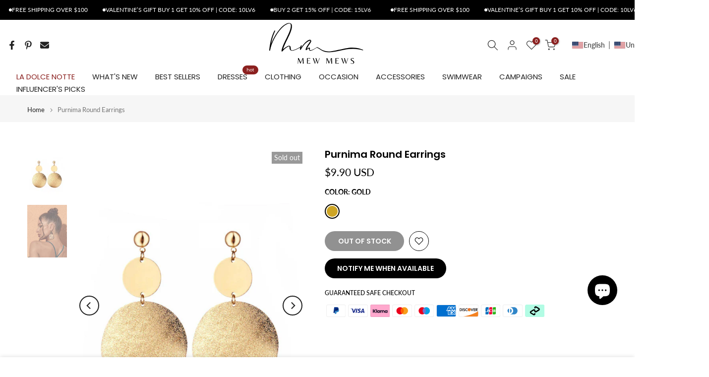

--- FILE ---
content_type: text/css
request_url: https://mewmews.com/cdn/shop/t/44/assets/colors.css?v=4156866230856872851761362144
body_size: -657
content:
/*! Code css #t4s_custom_color */ .t4s-badge-item.t4s-badge-clearance{ background-color: #8b201f;color: #ffffff }.t4s_lb_menu_hot{ background-color: #8b201f;color: #ffffff }.t4s-badge-item.t4s-badge-handcrafted{ background-color: #000000;color: #ffffff }

--- FILE ---
content_type: image/svg+xml
request_url: https://mewmews.com/cdn/shop/files/mew_mews_logo_022102_44364f64-451f-45a2-a48d-519e78be8a24.svg?v=1752550533&width=215
body_size: 2482
content:
<svg version="1.0" preserveAspectRatio="xMidYMid meet" height="90" viewBox="0 0 161.25 67.499998" zoomAndPan="magnify" width="215" xmlns:xlink="http://www.w3.org/1999/xlink" xmlns="http://www.w3.org/2000/svg"><defs><g></g><clipPath id="a6074cf4bc"><path clip-rule="nonzero" d="M 78.996094 37.410156 L 149.722656 37.410156 L 149.722656 45.601562 L 78.996094 45.601562 Z M 78.996094 37.410156"></path></clipPath></defs><g clip-path="url(#a6074cf4bc)"><path fill-rule="evenodd" fill-opacity="1" d="M 78.996094 37.675781 C 79.558594 38.085938 79.480469 38.316406 79.832031 38.4375 C 81.867188 39.105469 84.511719 41.027344 85.542969 41.722656 C 102.363281 52.898438 121.648438 34.0625 149.070312 42.390625 C 149.304688 42.460938 150.011719 42.296875 149.59375 41.667969 C 145.773438 39.980469 141.625 38.410156 133.097656 38.261719 C 123.695312 38.085938 105.167969 44.300781 97.097656 44.082031 C 86.625 43.792969 83 37.226562 79.011719 37.6875 Z M 78.996094 37.675781" fill="#000000"></path></g><g fill-opacity="1" fill="#000000"><g transform="translate(7.69873, 42.548397)"><g><path d="M 2.984375 -11.878906 C 3.871094 -16.132812 4.992188 -20.328125 6.617188 -24.34375 C 7.328125 -26.058594 8.035156 -27.773438 8.773438 -29.457031 C 8.953125 -29.871094 8.832031 -30.015625 8.480469 -30.136719 C 7.949219 -30.34375 7.742188 -29.988281 7.535156 -29.632812 C 6.796875 -28.273438 6.175781 -26.855469 5.554688 -25.4375 C 3.546875 -20.742188 2.273438 -15.835938 1.300781 -10.84375 C 0.621094 -7.445312 0.238281 -3.988281 -0.207031 -0.53125 C -0.238281 -0.207031 -0.238281 0.0585938 0.0898438 0.238281 C 0.679688 0.5625 1.035156 0.414062 1.152344 -0.238281 C 1.683594 -3.21875 2.511719 -6.117188 3.515625 -8.980469 C 4.699219 -12.320312 6.234375 -15.511719 7.917969 -18.644531 C 10.695312 -23.785156 13.886719 -28.6875 17.902344 -32.972656 C 20.269531 -35.511719 22.839844 -37.816406 25.96875 -39.441406 C 27.179688 -40.09375 28.421875 -40.59375 29.8125 -40.742188 C 31.257812 -40.859375 31.9375 -40.386719 32.320312 -39 C 32.617188 -37.90625 32.558594 -36.785156 32.410156 -35.660156 C 31.96875 -32.382812 30.816406 -29.277344 29.515625 -26.234375 C 27.535156 -21.566406 25.171875 -17.078125 22.984375 -12.496094 C 21.359375 -9.070312 19.796875 -5.613281 18.847656 -1.921875 C 18.613281 -1.035156 18.496094 -0.148438 18.375 0.769531 C 18.316406 1.0625 18.464844 1.300781 18.761719 1.417969 C 19.054688 1.535156 19.292969 1.566406 19.648438 1.359375 C 20.089844 1.09375 20.328125 0.648438 20.652344 0.265625 C 22.011719 -1.328125 23.578125 -2.71875 25.320312 -3.929688 C 26.5625 -4.785156 27.832031 -5.644531 29.277344 -6.203125 C 30.046875 -6.46875 30.195312 -6.410156 30.34375 -5.582031 C 30.492188 -4.785156 30.519531 -3.988281 30.578125 -3.191406 C 30.757812 -0.769531 32.5 0.679688 34.921875 0.382812 C 36.222656 0.238281 37.492188 -0.117188 38.734375 -0.589844 C 41.628906 -1.683594 44.316406 -3.191406 47.035156 -4.609375 C 47.300781 -4.757812 47.539062 -4.933594 47.804688 -5.082031 C 48.039062 -5.230469 47.953125 -5.347656 47.746094 -5.40625 C 47.566406 -5.496094 47.359375 -5.464844 47.183594 -5.40625 C 46.769531 -5.230469 46.328125 -5.082031 45.941406 -4.875 C 44.140625 -3.871094 42.335938 -2.894531 40.445312 -2.039062 C 38.613281 -1.183594 36.695312 -0.503906 34.65625 -0.265625 C 33.5625 -0.148438 33 -0.503906 32.617188 -1.535156 C 32.558594 -1.773438 32.46875 -2.039062 32.441406 -2.304688 C 32.320312 -3.25 32.261719 -4.195312 32.144531 -5.140625 C 31.996094 -6.324219 31.375 -6.882812 30.222656 -7.089844 C 29.25 -7.238281 28.390625 -6.972656 27.566406 -6.53125 C 25.289062 -5.316406 23.164062 -3.960938 21.214844 -2.246094 C 21.09375 -2.128906 21.007812 -1.980469 20.742188 -1.949219 C 21.242188 -3.574219 21.773438 -5.109375 22.425781 -6.648438 C 24.167969 -10.960938 26.265625 -15.097656 28.332031 -19.261719 C 30.078125 -22.777344 31.761719 -26.324219 32.972656 -30.078125 C 33.710938 -32.320312 34.214844 -34.625 34.214844 -36.988281 C 34.242188 -39.828125 32.441406 -41.570312 29.605469 -41.511719 C 29.101562 -41.511719 28.570312 -41.453125 28.097656 -41.332031 C 26.5625 -40.949219 25.144531 -40.269531 23.8125 -39.441406 C 20.652344 -37.523438 18.023438 -35.011719 15.660156 -32.234375 C 10.695312 -26.414062 6.914062 -19.855469 3.8125 -12.910156 C 3.457031 -12.082031 3.101562 -11.257812 2.71875 -10.339844 C 2.6875 -10.457031 2.6875 -10.519531 2.6875 -10.546875 C 2.777344 -10.992188 2.867188 -11.433594 2.984375 -11.878906 Z M 2.984375 -11.878906"></path></g></g></g><g fill-opacity="1" fill="#000000"><g transform="translate(54.615872, 42.548397)"><g><path d="M 25.4375 -5.140625 C 25.378906 -5.109375 25.320312 -5.082031 25.261719 -5.023438 C 24.582031 -4.609375 23.902344 -4.195312 23.222656 -3.78125 C 21.773438 -2.894531 20.355469 -1.980469 18.789062 -1.300781 C 17.578125 -0.769531 16.339844 -0.441406 15.007812 -0.472656 C 14.152344 -0.472656 14.035156 -0.648438 14.210938 -1.449219 C 14.242188 -1.566406 14.269531 -1.683594 14.300781 -1.800781 C 14.386719 -2.15625 14.507812 -2.511719 14.535156 -2.867188 C 14.566406 -3.457031 14.328125 -3.929688 13.855469 -4.285156 C 13.382812 -4.609375 13 -4.371094 12.585938 -4.164062 C 11.816406 -3.753906 11.109375 -3.21875 10.371094 -2.746094 C 10.253906 -2.6875 10.164062 -2.511719 9.925781 -2.628906 C 10.015625 -3.132812 10.371094 -3.484375 10.578125 -3.960938 C 11.167969 -5.230469 11.847656 -6.46875 12.675781 -7.652344 C 13.589844 -8.921875 14.449219 -10.191406 15.332031 -11.492188 C 15.777344 -12.171875 16.160156 -12.882812 16.367188 -13.707031 C 16.691406 -15.125 15.394531 -16.515625 13.945312 -16.191406 C 12.675781 -15.894531 11.523438 -15.363281 10.457031 -14.625 C 8.359375 -13.117188 6.589844 -11.226562 4.875 -9.304688 C 3.691406 -7.949219 2.6875 -6.46875 1.683594 -4.992188 C 1.535156 -4.785156 1.417969 -4.550781 1.121094 -4.402344 C 1.121094 -4.785156 1.269531 -5.082031 1.386719 -5.378906 C 1.625 -5.878906 1.832031 -6.382812 2.097656 -6.855469 C 2.273438 -7.148438 2.097656 -7.5625 1.742188 -7.769531 C 1.449219 -7.949219 1.242188 -7.828125 1.035156 -7.5625 C 0.796875 -7.238281 0.5625 -6.914062 0.382812 -6.53125 C -0.265625 -5.082031 -0.441406 -3.546875 -0.621094 -2.007812 C -0.679688 -1.566406 -0.472656 -1.242188 -0.175781 -0.976562 C 0.148438 -0.710938 0.324219 -0.738281 0.5625 -1.09375 C 0.976562 -1.714844 1.359375 -2.363281 1.742188 -3.011719 C 3.8125 -6.382812 6.175781 -9.511719 9.277344 -11.996094 C 10.636719 -13.058594 12.054688 -14.035156 13.679688 -14.625 C 14.121094 -14.773438 14.535156 -14.949219 15.097656 -14.859375 C 15.066406 -14.449219 14.921875 -14.152344 14.773438 -13.828125 C 14.566406 -13.414062 14.300781 -13 14.0625 -12.585938 C 13.117188 -10.902344 11.878906 -9.425781 10.8125 -7.828125 C 9.691406 -6.144531 8.773438 -4.371094 8.125 -2.453125 C 8.007812 -2.128906 7.886719 -1.773438 7.917969 -1.386719 C 7.949219 -0.914062 8.242188 -0.648438 8.628906 -0.441406 C 8.980469 -0.265625 9.160156 -0.589844 9.394531 -0.769531 C 10.28125 -1.507812 11.226562 -2.214844 12.261719 -2.746094 C 12.496094 -2.894531 12.761719 -3.074219 13.089844 -3.011719 C 13.058594 -2.539062 13.027344 -2.15625 13 -1.742188 C 12.882812 -0.503906 14.152344 0.738281 15.511719 0.441406 C 17.105469 0.117188 18.582031 -0.472656 19.972656 -1.269531 C 21.242188 -1.980469 22.484375 -2.777344 23.722656 -3.515625 C 24.375 -3.929688 24.996094 -4.34375 25.644531 -4.726562 C 25.761719 -4.816406 25.851562 -4.90625 25.734375 -5.082031 C 25.675781 -5.171875 25.554688 -5.199219 25.4375 -5.140625 Z M 25.4375 -5.140625"></path></g></g></g><g fill-opacity="1" fill="#000000"><g transform="translate(49.600762, 62.473893)"><g><path d="M 5.5625 -1.96875 L 8.328125 -8.3125 L 9.609375 -8.3125 L 10.078125 0 L 8.796875 0 L 8.453125 -7.140625 L 8.40625 -7.140625 L 5.25 0 L 5.0625 0 L 1.96875 -6.84375 L 1.921875 -6.84375 L 1.578125 0 L 1.03125 0 L 1.5 -8.3125 L 2.65625 -8.3125 Z M 5.5625 -1.96875"></path></g></g></g><g fill-opacity="1" fill="#000000"><g transform="translate(63.498211, 62.473893)"><g><path d="M 1.125 0 L 1.125 -8.3125 L 6.15625 -8.3125 L 6.03125 -7.46875 L 3.703125 -7.859375 C 3.296875 -7.859375 2.84375 -7.785156 2.34375 -7.640625 L 2.34375 -4.59375 L 5.125 -4.59375 L 5.125 -4.109375 L 2.34375 -4.109375 L 2.34375 -0.453125 L 6.234375 -0.84375 L 6.109375 0 Z M 1.125 0"></path></g></g></g><g fill-opacity="1" fill="#000000"><g transform="translate(73.294543, 62.473893)"><g><path d="M 9.984375 -8.3125 L 10.609375 -8.3125 L 7.5 0.1875 L 7.296875 0.1875 L 5.375 -4.953125 L 3.5 0.1875 L 3.296875 0.1875 L 0.125 -8.3125 L 1.5 -8.3125 L 3.703125 -1.5 L 5.109375 -5.703125 L 4.125 -8.3125 L 5.5 -8.3125 L 7.703125 -1.5 Z M 9.984375 -8.3125"></path></g></g></g><g fill-opacity="1" fill="#000000"><g transform="translate(86.77812, 62.473893)"><g></g></g></g><g fill-opacity="1" fill="#000000"><g transform="translate(92.661465, 62.473893)"><g><path d="M 5.5625 -1.96875 L 8.328125 -8.3125 L 9.609375 -8.3125 L 10.078125 0 L 8.796875 0 L 8.453125 -7.140625 L 8.40625 -7.140625 L 5.25 0 L 5.0625 0 L 1.96875 -6.84375 L 1.921875 -6.84375 L 1.578125 0 L 1.03125 0 L 1.5 -8.3125 L 2.65625 -8.3125 Z M 5.5625 -1.96875"></path></g></g></g><g fill-opacity="1" fill="#000000"><g transform="translate(106.558913, 62.473893)"><g><path d="M 1.125 0 L 1.125 -8.3125 L 6.15625 -8.3125 L 6.03125 -7.46875 L 3.703125 -7.859375 C 3.296875 -7.859375 2.84375 -7.785156 2.34375 -7.640625 L 2.34375 -4.59375 L 5.125 -4.59375 L 5.125 -4.109375 L 2.34375 -4.109375 L 2.34375 -0.453125 L 6.234375 -0.84375 L 6.109375 0 Z M 1.125 0"></path></g></g></g><g fill-opacity="1" fill="#000000"><g transform="translate(116.355245, 62.473893)"><g><path d="M 9.984375 -8.3125 L 10.609375 -8.3125 L 7.5 0.1875 L 7.296875 0.1875 L 5.375 -4.953125 L 3.5 0.1875 L 3.296875 0.1875 L 0.125 -8.3125 L 1.5 -8.3125 L 3.703125 -1.5 L 5.109375 -5.703125 L 4.125 -8.3125 L 5.5 -8.3125 L 7.703125 -1.5 Z M 9.984375 -8.3125"></path></g></g></g><g fill-opacity="1" fill="#000000"><g transform="translate(129.838822, 62.473893)"><g><path d="M 2.03125 -6.859375 C 2.03125 -6.492188 2.171875 -6.15625 2.453125 -5.84375 C 2.742188 -5.53125 3.097656 -5.253906 3.515625 -5.015625 C 3.929688 -4.773438 4.34375 -4.53125 4.75 -4.28125 C 5.164062 -4.039062 5.515625 -3.738281 5.796875 -3.375 C 6.085938 -3.007812 6.234375 -2.613281 6.234375 -2.1875 C 6.234375 -1.5 5.976562 -0.9375 5.46875 -0.5 C 4.96875 -0.0625 4.285156 0.15625 3.421875 0.15625 C 2.566406 0.15625 1.710938 -0.0078125 0.859375 -0.34375 L 0.859375 -0.921875 C 1.710938 -0.492188 2.4375 -0.28125 3.03125 -0.28125 C 3.632812 -0.28125 4.101562 -0.425781 4.4375 -0.71875 C 4.769531 -1.019531 4.9375 -1.425781 4.9375 -1.9375 C 4.9375 -2.289062 4.796875 -2.613281 4.515625 -2.90625 C 4.242188 -3.195312 3.910156 -3.445312 3.515625 -3.65625 C 3.128906 -3.875 2.738281 -4.09375 2.34375 -4.3125 C 1.945312 -4.539062 1.609375 -4.828125 1.328125 -5.171875 C 1.054688 -5.523438 0.921875 -5.945312 0.921875 -6.4375 C 0.921875 -6.925781 1.140625 -7.382812 1.578125 -7.8125 C 2.023438 -8.238281 2.679688 -8.453125 3.546875 -8.453125 C 4.117188 -8.453125 4.835938 -8.320312 5.703125 -8.0625 L 5.578125 -7.21875 C 4.453125 -7.695312 3.488281 -7.9375 2.6875 -7.9375 C 2.25 -7.726562 2.03125 -7.367188 2.03125 -6.859375 Z M 2.03125 -6.859375"></path></g></g></g><g fill-opacity="1" fill="#000000"><g transform="translate(139.558771, 62.473893)"><g></g></g></g></svg>

--- FILE ---
content_type: image/svg+xml
request_url: https://app.transtore.app/flags/om.svg
body_size: 3824
content:
<svg width="32" height="24" viewBox="0 0 32 24" fill="none" xmlns="http://www.w3.org/2000/svg" xmlns:xlink="http://www.w3.org/1999/xlink">
<rect width="32" height="24" fill="url(#pattern0_111377_33318)"/>
<defs>
<pattern id="pattern0_111377_33318" patternContentUnits="objectBoundingBox" width="1" height="1">
<use xlink:href="#image0_111377_33318" transform="scale(0.005 0.00666667)"/>
</pattern>
<image id="image0_111377_33318" width="200" height="150" preserveAspectRatio="none" xlink:href="[data-uri]"/>
</defs>
</svg>


--- FILE ---
content_type: text/javascript; charset=utf-8
request_url: https://mewmews.com/products/purnima-round-earrings.js
body_size: -81
content:
{"id":7717116051516,"title":"Purnima Round Earrings","handle":"purnima-round-earrings","description":"\u003cp\u003eThese Purnima Round Earrings are expertly crafted from metal for a timeless, luxurious look. The round design adds classic sophistication to any outfit, and their metal construction ensures lasting durability. Impress with your style and elevate any outfit with these luxurious metal earrings.\u003c\/p\u003e\n\u003cp\u003e\u003cimg alt=\"\" src=\"https:\/\/cdn.shopify.com\/s\/files\/1\/0608\/2818\/8928\/files\/PurnimaRoundEarrings_480x480.jpg?v=1683529655\"\u003e\u003c\/p\u003e","published_at":"2026-01-15T15:27:31+08:00","created_at":"2024-07-20T09:49:31+08:00","vendor":"Mew Mews","type":"Earrings","tags":["$0-50","4.17","Accessories","DUAN MA","Gold","Silver","summer","wait"],"price":990,"price_min":990,"price_max":990,"available":false,"price_varies":false,"compare_at_price":null,"compare_at_price_min":0,"compare_at_price_max":0,"compare_at_price_varies":false,"variants":[{"id":42021561991228,"title":"Gold","option1":"Gold","option2":null,"option3":null,"sku":"A030501001Gold","requires_shipping":true,"taxable":false,"featured_image":{"id":36932022599740,"product_id":7717116051516,"position":1,"created_at":"2024-07-20T09:49:49+08:00","updated_at":"2024-08-05T18:39:37+08:00","alt":"Purnima Round Earrings - Mew Mews","width":1200,"height":1600,"src":"https:\/\/cdn.shopify.com\/s\/files\/1\/0620\/2716\/9852\/files\/PurnimaRoundEarrings_3.jpg?v=1722854377","variant_ids":[42021561991228]},"available":false,"name":"Purnima Round Earrings - Gold","public_title":"Gold","options":["Gold"],"price":990,"weight":50,"compare_at_price":null,"inventory_management":"shopify","barcode":null,"featured_media":{"alt":"Purnima Round Earrings - Mew Mews","id":29900623806524,"position":1,"preview_image":{"aspect_ratio":0.75,"height":1600,"width":1200,"src":"https:\/\/cdn.shopify.com\/s\/files\/1\/0620\/2716\/9852\/files\/PurnimaRoundEarrings_3.jpg?v=1722854377"}},"quantity_rule":{"min":1,"max":null,"increment":1},"quantity_price_breaks":[],"requires_selling_plan":false,"selling_plan_allocations":[]}],"images":["\/\/cdn.shopify.com\/s\/files\/1\/0620\/2716\/9852\/files\/PurnimaRoundEarrings_3.jpg?v=1722854377","\/\/cdn.shopify.com\/s\/files\/1\/0620\/2716\/9852\/files\/PurnimaRoundEarrings_1.jpg?v=1722854379"],"featured_image":"\/\/cdn.shopify.com\/s\/files\/1\/0620\/2716\/9852\/files\/PurnimaRoundEarrings_3.jpg?v=1722854377","options":[{"name":"Color","position":1,"values":["Gold"]}],"url":"\/products\/purnima-round-earrings","media":[{"alt":"Purnima Round Earrings - Mew Mews","id":29900623806524,"position":1,"preview_image":{"aspect_ratio":0.75,"height":1600,"width":1200,"src":"https:\/\/cdn.shopify.com\/s\/files\/1\/0620\/2716\/9852\/files\/PurnimaRoundEarrings_3.jpg?v=1722854377"},"aspect_ratio":0.75,"height":1600,"media_type":"image","src":"https:\/\/cdn.shopify.com\/s\/files\/1\/0620\/2716\/9852\/files\/PurnimaRoundEarrings_3.jpg?v=1722854377","width":1200},{"alt":"Purnima Round Earrings - Mew Mews","id":29900623937596,"position":2,"preview_image":{"aspect_ratio":0.75,"height":1600,"width":1200,"src":"https:\/\/cdn.shopify.com\/s\/files\/1\/0620\/2716\/9852\/files\/PurnimaRoundEarrings_1.jpg?v=1722854379"},"aspect_ratio":0.75,"height":1600,"media_type":"image","src":"https:\/\/cdn.shopify.com\/s\/files\/1\/0620\/2716\/9852\/files\/PurnimaRoundEarrings_1.jpg?v=1722854379","width":1200}],"requires_selling_plan":false,"selling_plan_groups":[]}

--- FILE ---
content_type: text/javascript; charset=utf-8
request_url: https://mewmews.com/products/purnima-round-earrings.js
body_size: 585
content:
{"id":7717116051516,"title":"Purnima Round Earrings","handle":"purnima-round-earrings","description":"\u003cp\u003eThese Purnima Round Earrings are expertly crafted from metal for a timeless, luxurious look. The round design adds classic sophistication to any outfit, and their metal construction ensures lasting durability. Impress with your style and elevate any outfit with these luxurious metal earrings.\u003c\/p\u003e\n\u003cp\u003e\u003cimg alt=\"\" src=\"https:\/\/cdn.shopify.com\/s\/files\/1\/0608\/2818\/8928\/files\/PurnimaRoundEarrings_480x480.jpg?v=1683529655\"\u003e\u003c\/p\u003e","published_at":"2026-01-15T15:27:31+08:00","created_at":"2024-07-20T09:49:31+08:00","vendor":"Mew Mews","type":"Earrings","tags":["$0-50","4.17","Accessories","DUAN MA","Gold","Silver","summer","wait"],"price":990,"price_min":990,"price_max":990,"available":false,"price_varies":false,"compare_at_price":null,"compare_at_price_min":0,"compare_at_price_max":0,"compare_at_price_varies":false,"variants":[{"id":42021561991228,"title":"Gold","option1":"Gold","option2":null,"option3":null,"sku":"A030501001Gold","requires_shipping":true,"taxable":false,"featured_image":{"id":36932022599740,"product_id":7717116051516,"position":1,"created_at":"2024-07-20T09:49:49+08:00","updated_at":"2024-08-05T18:39:37+08:00","alt":"Purnima Round Earrings - Mew Mews","width":1200,"height":1600,"src":"https:\/\/cdn.shopify.com\/s\/files\/1\/0620\/2716\/9852\/files\/PurnimaRoundEarrings_3.jpg?v=1722854377","variant_ids":[42021561991228]},"available":false,"name":"Purnima Round Earrings - Gold","public_title":"Gold","options":["Gold"],"price":990,"weight":50,"compare_at_price":null,"inventory_management":"shopify","barcode":null,"featured_media":{"alt":"Purnima Round Earrings - Mew Mews","id":29900623806524,"position":1,"preview_image":{"aspect_ratio":0.75,"height":1600,"width":1200,"src":"https:\/\/cdn.shopify.com\/s\/files\/1\/0620\/2716\/9852\/files\/PurnimaRoundEarrings_3.jpg?v=1722854377"}},"quantity_rule":{"min":1,"max":null,"increment":1},"quantity_price_breaks":[],"requires_selling_plan":false,"selling_plan_allocations":[]}],"images":["\/\/cdn.shopify.com\/s\/files\/1\/0620\/2716\/9852\/files\/PurnimaRoundEarrings_3.jpg?v=1722854377","\/\/cdn.shopify.com\/s\/files\/1\/0620\/2716\/9852\/files\/PurnimaRoundEarrings_1.jpg?v=1722854379"],"featured_image":"\/\/cdn.shopify.com\/s\/files\/1\/0620\/2716\/9852\/files\/PurnimaRoundEarrings_3.jpg?v=1722854377","options":[{"name":"Color","position":1,"values":["Gold"]}],"url":"\/products\/purnima-round-earrings","media":[{"alt":"Purnima Round Earrings - Mew Mews","id":29900623806524,"position":1,"preview_image":{"aspect_ratio":0.75,"height":1600,"width":1200,"src":"https:\/\/cdn.shopify.com\/s\/files\/1\/0620\/2716\/9852\/files\/PurnimaRoundEarrings_3.jpg?v=1722854377"},"aspect_ratio":0.75,"height":1600,"media_type":"image","src":"https:\/\/cdn.shopify.com\/s\/files\/1\/0620\/2716\/9852\/files\/PurnimaRoundEarrings_3.jpg?v=1722854377","width":1200},{"alt":"Purnima Round Earrings - Mew Mews","id":29900623937596,"position":2,"preview_image":{"aspect_ratio":0.75,"height":1600,"width":1200,"src":"https:\/\/cdn.shopify.com\/s\/files\/1\/0620\/2716\/9852\/files\/PurnimaRoundEarrings_1.jpg?v=1722854379"},"aspect_ratio":0.75,"height":1600,"media_type":"image","src":"https:\/\/cdn.shopify.com\/s\/files\/1\/0620\/2716\/9852\/files\/PurnimaRoundEarrings_1.jpg?v=1722854379","width":1200}],"requires_selling_plan":false,"selling_plan_groups":[]}

--- FILE ---
content_type: text/javascript
request_url: https://cdn.shopify.com/extensions/5540503b-711e-4928-943f-7954350faa95/novo-ticker-marquee-94/assets/ticker-v2.js
body_size: 1537
content:
(async function () {
  const version = 2;
  let screenWidth = 0;
  let globalData = {};
  let isCreated = false;

  try {
    globalData = tickersData;
  } catch (err) {
    globalData = {};
  }

  const store = {};

  const setProcessing = (id, value) => {
    if (!store[id]) {
      store[id] = {};
    }

    store[id].isProcessing = value;
  };

  Object.values(globalData).forEach((ticker) => {
    if (ticker.version !== version) return;

    if (ticker.isAutoPlace) {
      const element = document.createElement("div");

      element.dataset.tickerId = ticker.id;

      if (ticker.place === "sticky") {
        element.style.setProperty("position", "fixed");
        element.style.setProperty("top", "0");
      }

      element.style.setProperty("z-index", "1000");
      element.style.setProperty("overflow", "hidden");

      document.body.insertBefore(element, document.body.firstChild);
    }
  });

  const elements = [...document.querySelectorAll("[data-ticker-id]")];
  const lerp = (x, y, a) => x * (1 - a) + y * a;

  const loadedImages = (id, rootElement, callback) => {
    const images = rootElement.querySelectorAll("img");
    let counter = 0;

    setProcessing(id, true);
    // store[id].isProcessing = true;
    // this.isProcessing = true;

    if (images.length === 0) {
      setProcessing(id, false);
      // this.isProcessing = false;
      // store[id].isProcessing = false;
      callback();
    }

    images.forEach((img) => {
      img.addEventListener("load", () => {
        counter += 1;
        if (counter === images.length) {
          setProcessing(id, false);
          // store[id].isProcessing = false;
          // this.isProcessing = false;
          callback();
        }
      });
    });
  };

  const startAnimation = ({
    container,
    content,
    direction,
    speed,
    animContentWidth,
  }) => {
    let width = 0;

    if (Number(speed) <= 0) {
      stateAnimation(container, "pause");
      return;
    }

    width = animContentWidth;

    container.tickerAnimation = container.animate(
      [
        { transform: `translate3d(-${width}px,0,0)` },
        { transform: `translate3d(${0}px,0,0)` },
      ],
      {
        duration: lerp(width * 50, width * 0.5, speed / 100),
        direction: direction,
        iterations: Infinity,
      },
    );
  };

  const stateAnimation = (container, state) => {
    state === "play"
      ? container?.tickerAnimation?.play()
      : container?.tickerAnimation?.pause();
  };

  const createFixWrapper = ({ id, place, container }) => {
    if (place !== "sticky") return;

    const created = document.querySelector(`[data-ticker-wrapper-id="${id}"]`);
    const containerHeight = container.parentElement.clientHeight;

    const fixWrapper = created || document.createElement("div");
    fixWrapper.dataset.tickerWrapperId = id;

    fixWrapper.style.setProperty("display", "block");
    fixWrapper.style.setProperty("width", "100%");
    fixWrapper.style.setProperty("height", containerHeight + "px");
    fixWrapper.style.setProperty("overflow", "hidden");

    if (!created) {
      document.body.insertBefore(fixWrapper, document.body.firstChild);
    }
  };

  const createContent = (
    container,
    { id, place, space, direction, speed, content, isAutoPlace },
  ) => {
    if (store[id]?.isProcessing || content.length === 0) {
      return;
    }

    const padding = 1024 * (space / 99);

    container.innerHTML = "";
    container.style.width = "max-content";

    content.forEach((fillContent) => {
      const element = document.createElement("span");
      element.innerHTML = fillContent;
      element.style.setProperty("display", "inline");
      element.style.setProperty("margin", "0");
      element.style.setProperty("padding-right", padding + "px");
      element.style.setProperty("flex-wrap", "nowrap");
      element.style.setProperty("white-space", "nowrap");
      element.style.setProperty("flex-shrink", "0");
      element.style.setProperty("max-width", "none");
      element.style.setProperty("min-width", "none");
      container.appendChild(element);
    });

    loadedImages(id, container, () => {
      let iteration = 0;
      let extraIteration = Math.ceil(window.innerWidth / container.clientWidth);
      const animContentWidth = container.clientWidth;

      while (iteration < extraIteration + 1) {
        content.forEach((fillContent) => {
          const element = document.createElement("span");
          element.innerHTML = fillContent;
          element.style.setProperty("display", "inline");
          element.style.setProperty("margin", "0");
          element.style.setProperty("padding-right", padding + "px");
          element.style.setProperty("flex-wrap", "nowrap");
          element.style.setProperty("white-space", "nowrap");
          element.style.setProperty("flex-shrink", "0");
          element.style.setProperty("max-width", "none");
          element.style.setProperty("min-width", "none");
          container.appendChild(element);
        });

        iteration += 1;
      }

      if (isAutoPlace) createFixWrapper({ id, place, container });

      startAnimation({
        content,
        direction,
        speed,
        container,
        animContentWidth,
      });
    });
  };

  const loadFont = (font) => {
    return new Promise((resolve) => {
      if (font === "Default" || font === null || font === "none") {
        resolve();
        return;
      }

      WebFont.load({
        fontactive: () => {
          resolve();
        },
        google: {
          families: [`${font}:400,700`],
        },
      });
    });
  };

  const createTicker = async (id, isHeader, element) => {
    const tickerData = globalData[id];

    if (tickerData === undefined) {
      return;
    }

    if (tickerData?.version !== version) {
      return;
    }

    console.log("tickerData", tickerData);

    isCreated = true;

    const media = matchMedia(`(min-width:${tickerData.bp}px)`);
    const viewport = media.matches ? "desktop" : "mobile";
    const data = tickerData[viewport];
    const schedules = tickerData.schedules;
    const today = new Date().getTime();
    const isLink = tickerData.link && tickerData.link.length > 0;
    let isActive = false;

    schedules.forEach((schedule) => {
      if (
        today > new Date(schedule.start).getTime() &&
        today < new Date(schedule.end).getTime()
      ) {
        isActive = true;
      }
    });

    if (isActive === false && schedules.length > 0) {
      return;
    }

    await loadFont(data.font);

    const container = document.createElement(isLink ? "a" : "div");
    const innerContainer = document.createElement("div");
    const rootSection = element.closest("section");

    container.className = "ticker-notice-container";
    container.style.setProperty("display", "block");
    container.style.setProperty("overflow", "hidden");
    container.style.setProperty("color", "inherit");
    container.style.setProperty("text-decoration", "none");
    container.style.setProperty("color", "black");
    container.style.setProperty("background", data.background);
    container.style.setProperty("padding", `${data.height}px 0`);

    innerContainer.style.setProperty("display", "flex");
    innerContainer.style.setProperty("flex-wrap", "nowrap");
    innerContainer.style.setProperty("align-items", "center");
    innerContainer.style.setProperty("white-space", "nowrap");
    innerContainer.style.setProperty("font-family", "inherit");

    container.appendChild(innerContainer);
    element.appendChild(container);

    if (data.font !== "none") {
      innerContainer.style.setProperty("font-family", data.font);
    } else {
      innerContainer.style.setProperty("font-family", "");
    }

    if (isLink) {
      container.rel = "noopener noreferrer";
      container.href = tickerData.link;
    }

    screenWidth = window.innerWidth;

    if (data.content.length === 0) {
      rootSection?.style.setProperty("height", "0");
      container.style.setProperty("display", "none");
    }

    createContent(innerContainer, {
      ...data,
      id,
      place: tickerData.place,
      isAutoPlace: tickerData.isAutoPlace,
    });

    if (tickerData.stopOnHover) {
      innerContainer.addEventListener("mouseenter", () =>
        stateAnimation(innerContainer, "pause"),
      );

      innerContainer.addEventListener("mouseleave", () => {
        if (data.speed <= 0) return;

        stateAnimation(innerContainer, "play");
      });
    }

    window.addEventListener(
      "resize",
      () => {
        if (window.innerWidth === screenWidth) {
          return;
        }

        const viewport = media.matches ? "desktop" : "mobile";
        const data = tickerData[viewport];
        screenWidth = window.innerWidth;

        if (data.content.length === 0) {
          rootSection?.style.setProperty("height", "0");
          container.style.setProperty("display", "none");
          return;
        }

        rootSection?.style.setProperty("height", "");
        container.style.setProperty("display", "block");

        createContent(innerContainer, {
          ...data,
          id,
          place: tickerData.place,
          isAutoPlace: tickerData.isAutoPlace,
        });
      },
      { capture: true },
    );

    media.addEventListener(
      "change",
      () => {
        const viewport = media.matches ? "desktop" : "mobile";
        const data = tickerData[viewport];

        if (data.content.length === 0) {
          rootSection?.style.setProperty("height", "0");
          container.style.setProperty("display", "none");
          return;
        }

        rootSection?.style.setProperty("height", "");
        container.style.setProperty("display", "block");

        container.style.setProperty("background", data.background);
        container.style.setProperty("padding", `${data.height}px 0`);

        if (data.font !== "none") {
          innerContainer.style.setProperty("font-family", data.font);
        } else {
          innerContainer.style.setProperty("font-family", "");
        }
      },
      { capture: true },
    );

    if (isHeader) {
      document.body.insertBefore(element, document.body.firstChild);
    }
  };

  if (window.location.pathname === "/password") {
    return null;
  }

  elements.forEach((element) => {
    createTicker(
      element.dataset["tickerId"],
      element.dataset["tickerHeader"] === "true",
      element,
    );
  });

  document.addEventListener("DOMContentLoaded", () => {
    if (isCreated === false && Object.values(globalData).length > 0) {
      elements.forEach((element) => {
        createTicker(
          element.dataset["tickerId"],
          element.dataset["tickerHeader"] === "true",
          element,
        );
      });
    }
  });
})();
